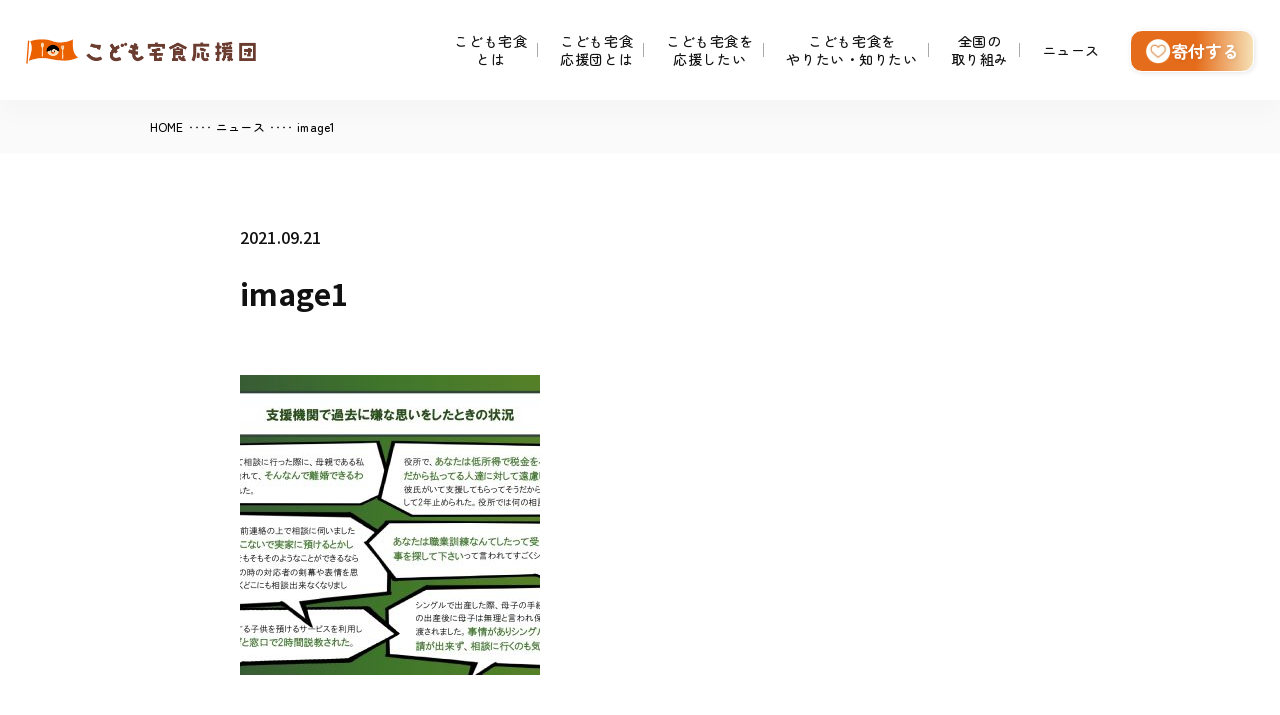

--- FILE ---
content_type: text/html; charset=UTF-8
request_url: https://hiromare-takushoku.jp/2021/09/22/3738/image1-59/
body_size: 8100
content:
<!DOCTYPE HTML>
<html lang="ja">
<head>
<meta name="viewport" content="width=device-width">
<meta charset="UTF-8">


<meta http-equiv="X-UA-Compatible" content="IE=Edge">
<link rel="stylesheet" href="https://hiromare-takushoku.jp/wp/wp-content/themes/kodomo/css/common.css?1762759247">
<link rel="stylesheet" href="https://hiromare-takushoku.jp/wp/wp-content/themes/kodomo/style.css?1763378783">
<link rel="stylesheet" href="https://hiromare-takushoku.jp/wp/wp-content/themes/kodomo/css/slick-theme.css">
<link rel="stylesheet" href="https://hiromare-takushoku.jp/wp/wp-content/themes/kodomo/css/slick.css">
<link rel="stylesheet" href="https://hiromare-takushoku.jp/wp/wp-content/themes/kodomo/css/utility.css">
<link rel="icon" href="https://hiromare-takushoku.jp/wp/wp-content/themes/kodomo/favicon.ico">
<link rel="preconnect" href="https://fonts.googleapis.com">
<link rel="preconnect" href="https://fonts.gstatic.com" crossorigin>
<link href="https://fonts.googleapis.com/css2?family=Josefin+Sans:ital,wght@0,100..700;1,100..700&family=M+PLUS+Rounded+1c:wght@700&family=Noto+Sans+JP:wght@100..900&family=Zen+Maru+Gothic:wght@400;500;700;900&display=swap" rel="stylesheet">
<!-- Begin Mieruca Embed Code -->
<script type="text/javascript" id="mierucajs">
window.__fid = window.__fid || [];__fid.push([980881017]);
(function() {
function mieruca(){if(typeof window.__fjsld != "undefined") return; window.__fjsld = 1; var fjs = document.createElement('script'); fjs.type = 'text/javascript'; fjs.async = true; fjs.id = "fjssync"; var timestamp = new Date;fjs.src = ('https:' == document.location.protocol ? 'https' : 'http') + '://hm.mieru-ca.com/service/js/mieruca-hm.js?v='+ timestamp.getTime(); var x = document.getElementsByTagName('script')[0]; x.parentNode.insertBefore(fjs, x); };
setTimeout(mieruca, 500); document.readyState != "complete" ? (window.attachEvent ? window.attachEvent("onload", mieruca) : window.addEventListener("load", mieruca, false)) : mieruca();
})();
</script>
<!-- End Mieruca Embed Code -->


		<!-- All in One SEO 4.2.3.1 -->
		<title>image1 | こども宅食応援団</title>
		<meta name="robots" content="max-image-preview:large" />
		<link rel="canonical" href="https://hiromare-takushoku.jp/2021/09/22/3738/image1-59/" />
		<meta name="generator" content="All in One SEO (AIOSEO) 4.2.3.1 " />
		<meta property="og:locale" content="ja_JP" />
		<meta property="og:site_name" content="こども宅食応援団" />
		<meta property="og:type" content="article" />
		<meta property="og:title" content="image1 | こども宅食応援団" />
		<meta property="og:url" content="https://hiromare-takushoku.jp/2021/09/22/3738/image1-59/" />
		<meta property="og:image" content="https://hiromare-takushoku.jp/wp/wp-content/uploads/2025/11/OGP_TOP.png" />
		<meta property="og:image:secure_url" content="https://hiromare-takushoku.jp/wp/wp-content/uploads/2025/11/OGP_TOP.png" />
		<meta property="og:image:width" content="1200" />
		<meta property="og:image:height" content="630" />
		<meta property="article:published_time" content="2021-09-21T07:04:10+00:00" />
		<meta property="article:modified_time" content="2021-09-21T07:04:10+00:00" />
		<meta name="twitter:card" content="summary_large_image" />
		<meta name="twitter:title" content="image1 | こども宅食応援団" />
		<meta name="twitter:image" content="https://hiromare-takushoku.jp/wp/wp-content/uploads/2025/11/OGP_TOP.png" />
		<script type="application/ld+json" class="aioseo-schema">
			{"@context":"https:\/\/schema.org","@graph":[{"@type":"WebSite","@id":"https:\/\/hiromare-takushoku.jp\/#website","url":"https:\/\/hiromare-takushoku.jp\/","name":"\u3053\u3069\u3082\u5b85\u98df\u5fdc\u63f4\u56e3","inLanguage":"ja","publisher":{"@id":"https:\/\/hiromare-takushoku.jp\/#organization"}},{"@type":"Organization","@id":"https:\/\/hiromare-takushoku.jp\/#organization","name":"\u3053\u3069\u3082\u5b85\u98df\u5fdc\u63f4\u56e3","url":"https:\/\/hiromare-takushoku.jp\/"},{"@type":"BreadcrumbList","@id":"https:\/\/hiromare-takushoku.jp\/2021\/09\/22\/3738\/image1-59\/#breadcrumblist","itemListElement":[{"@type":"ListItem","@id":"https:\/\/hiromare-takushoku.jp\/#listItem","position":1,"item":{"@type":"WebPage","@id":"https:\/\/hiromare-takushoku.jp\/","name":"\u30db\u30fc\u30e0","description":"\u3053\u3069\u3082\u5b85\u98df\u5fdc\u63f4\u56e3\u306f\u3001\u98df\u54c1\u306e\u304a\u5c4a\u3051\u3092\u304d\u3063\u304b\u3051\u306b\u5b89\u5fc3\u3067\u304d\u308b\u3064\u306a\u304c\u308a\u3092\u3064\u304f\u308a\u3001\u69d8\u3005\u306a\u652f\u63f4\u306b\u3064\u306a\u3044\u3067\u3044\u304f\u53d6\u308a\u7d44\u307f\u300c\u3053\u3069\u3082\u5b85\u98df\u300d\u306e\u5168\u56fd\u5316\u3092\u63a8\u9032\u3057\u3066\u3044\u307e\u3059\u3002\u5b50\u3069\u3082\u306e\u8ca7\u56f0\u554f\u984c\u3060\u3051\u3067\u306f\u306a\u304f\u5b64\u72ec\u306a\u5b50\u80b2\u3066\u554f\u984c\u306b\u3082\u30a2\u30d7\u30ed\u30fc\u30c1\u3057\u3066\u3044\u307e\u3059\u3002","url":"https:\/\/hiromare-takushoku.jp\/"},"nextItem":"https:\/\/hiromare-takushoku.jp\/2021\/09\/22\/3738\/image1-59\/#listItem"},{"@type":"ListItem","@id":"https:\/\/hiromare-takushoku.jp\/2021\/09\/22\/3738\/image1-59\/#listItem","position":2,"item":{"@type":"WebPage","@id":"https:\/\/hiromare-takushoku.jp\/2021\/09\/22\/3738\/image1-59\/","name":"image1","url":"https:\/\/hiromare-takushoku.jp\/2021\/09\/22\/3738\/image1-59\/"},"previousItem":"https:\/\/hiromare-takushoku.jp\/#listItem"}]},{"@type":"Person","@id":"https:\/\/hiromare-takushoku.jp\/author\/kodomo_admin\/#author","url":"https:\/\/hiromare-takushoku.jp\/author\/kodomo_admin\/","name":"kodomo_admin","image":{"@type":"ImageObject","@id":"https:\/\/hiromare-takushoku.jp\/2021\/09\/22\/3738\/image1-59\/#authorImage","url":"https:\/\/secure.gravatar.com\/avatar\/d0b374ec07fb6502a7709efa153d5f7e?s=96&d=mm&r=g","width":96,"height":96,"caption":"kodomo_admin"}},{"@type":"ItemPage","@id":"https:\/\/hiromare-takushoku.jp\/2021\/09\/22\/3738\/image1-59\/#itempage","url":"https:\/\/hiromare-takushoku.jp\/2021\/09\/22\/3738\/image1-59\/","name":"image1 | \u3053\u3069\u3082\u5b85\u98df\u5fdc\u63f4\u56e3","inLanguage":"ja","isPartOf":{"@id":"https:\/\/hiromare-takushoku.jp\/#website"},"breadcrumb":{"@id":"https:\/\/hiromare-takushoku.jp\/2021\/09\/22\/3738\/image1-59\/#breadcrumblist"},"author":"https:\/\/hiromare-takushoku.jp\/author\/kodomo_admin\/#author","creator":"https:\/\/hiromare-takushoku.jp\/author\/kodomo_admin\/#author","datePublished":"2021-09-21T07:04:10+09:00","dateModified":"2021-09-21T07:04:10+09:00"}]}
		</script>
		<!-- All in One SEO -->


<!-- Google Tag Manager for WordPress by gtm4wp.com -->
<script data-cfasync="false" data-pagespeed-no-defer type="text/javascript">//<![CDATA[
	var gtm4wp_datalayer_name = "dataLayer";
	var dataLayer = dataLayer || [];
//]]>
</script>
<!-- End Google Tag Manager for WordPress by gtm4wp.com --><link rel='dns-prefetch' href='//static.addtoany.com' />
<link rel='dns-prefetch' href='//maxcdn.bootstrapcdn.com' />
<link rel='dns-prefetch' href='//s.w.org' />
		<script type="text/javascript">
			window._wpemojiSettings = {"baseUrl":"https:\/\/s.w.org\/images\/core\/emoji\/13.0.0\/72x72\/","ext":".png","svgUrl":"https:\/\/s.w.org\/images\/core\/emoji\/13.0.0\/svg\/","svgExt":".svg","source":{"concatemoji":"https:\/\/hiromare-takushoku.jp\/wp\/wp-includes\/js\/wp-emoji-release.min.js?ver=5.5.17"}};
			!function(e,a,t){var n,r,o,i=a.createElement("canvas"),p=i.getContext&&i.getContext("2d");function s(e,t){var a=String.fromCharCode;p.clearRect(0,0,i.width,i.height),p.fillText(a.apply(this,e),0,0);e=i.toDataURL();return p.clearRect(0,0,i.width,i.height),p.fillText(a.apply(this,t),0,0),e===i.toDataURL()}function c(e){var t=a.createElement("script");t.src=e,t.defer=t.type="text/javascript",a.getElementsByTagName("head")[0].appendChild(t)}for(o=Array("flag","emoji"),t.supports={everything:!0,everythingExceptFlag:!0},r=0;r<o.length;r++)t.supports[o[r]]=function(e){if(!p||!p.fillText)return!1;switch(p.textBaseline="top",p.font="600 32px Arial",e){case"flag":return s([127987,65039,8205,9895,65039],[127987,65039,8203,9895,65039])?!1:!s([55356,56826,55356,56819],[55356,56826,8203,55356,56819])&&!s([55356,57332,56128,56423,56128,56418,56128,56421,56128,56430,56128,56423,56128,56447],[55356,57332,8203,56128,56423,8203,56128,56418,8203,56128,56421,8203,56128,56430,8203,56128,56423,8203,56128,56447]);case"emoji":return!s([55357,56424,8205,55356,57212],[55357,56424,8203,55356,57212])}return!1}(o[r]),t.supports.everything=t.supports.everything&&t.supports[o[r]],"flag"!==o[r]&&(t.supports.everythingExceptFlag=t.supports.everythingExceptFlag&&t.supports[o[r]]);t.supports.everythingExceptFlag=t.supports.everythingExceptFlag&&!t.supports.flag,t.DOMReady=!1,t.readyCallback=function(){t.DOMReady=!0},t.supports.everything||(n=function(){t.readyCallback()},a.addEventListener?(a.addEventListener("DOMContentLoaded",n,!1),e.addEventListener("load",n,!1)):(e.attachEvent("onload",n),a.attachEvent("onreadystatechange",function(){"complete"===a.readyState&&t.readyCallback()})),(n=t.source||{}).concatemoji?c(n.concatemoji):n.wpemoji&&n.twemoji&&(c(n.twemoji),c(n.wpemoji)))}(window,document,window._wpemojiSettings);
		</script>
		<style type="text/css">
img.wp-smiley,
img.emoji {
	display: inline !important;
	border: none !important;
	box-shadow: none !important;
	height: 1em !important;
	width: 1em !important;
	margin: 0 .07em !important;
	vertical-align: -0.1em !important;
	background: none !important;
	padding: 0 !important;
}
</style>
	<link rel='stylesheet' id='yarppWidgetCss-css'  href='https://hiromare-takushoku.jp/wp/wp-content/plugins/yet-another-related-posts-plugin/style/widget.css?ver=5.5.17' type='text/css' media='all' />
<link rel='stylesheet' id='wp-block-library-css'  href='https://hiromare-takushoku.jp/wp/wp-includes/css/dist/block-library/style.min.css?ver=5.5.17' type='text/css' media='all' />
<link rel='stylesheet' id='sb_instagram_styles-css'  href='https://hiromare-takushoku.jp/wp/wp-content/plugins/instagram-feed/css/sb-instagram.min.css?ver=1.12.2' type='text/css' media='all' />
<link rel='stylesheet' id='sb-font-awesome-css'  href='https://maxcdn.bootstrapcdn.com/font-awesome/4.7.0/css/font-awesome.min.css' type='text/css' media='all' />
<link rel='stylesheet' id='wp-pagenavi-css'  href='https://hiromare-takushoku.jp/wp/wp-content/plugins/wp-pagenavi/pagenavi-css.css?ver=2.70' type='text/css' media='all' />
<link rel='stylesheet' id='addtoany-css'  href='https://hiromare-takushoku.jp/wp/wp-content/plugins/add-to-any/addtoany.min.css?ver=1.16' type='text/css' media='all' />
<script type='text/javascript' id='addtoany-core-js-before'>
window.a2a_config=window.a2a_config||{};a2a_config.callbacks=[];a2a_config.overlays=[];a2a_config.templates={};a2a_localize = {
	Share: "共有",
	Save: "ブックマーク",
	Subscribe: "購読",
	Email: "メール",
	Bookmark: "ブックマーク",
	ShowAll: "すべて表示する",
	ShowLess: "小さく表示する",
	FindServices: "サービスを探す",
	FindAnyServiceToAddTo: "追加するサービスを今すぐ探す",
	PoweredBy: "Powered by",
	ShareViaEmail: "メールでシェアする",
	SubscribeViaEmail: "メールで購読する",
	BookmarkInYourBrowser: "ブラウザにブックマーク",
	BookmarkInstructions: "このページをブックマークするには、 Ctrl+D または \u2318+D を押下。",
	AddToYourFavorites: "お気に入りに追加",
	SendFromWebOrProgram: "任意のメールアドレスまたはメールプログラムから送信",
	EmailProgram: "メールプログラム",
	More: "詳細&#8230;",
	ThanksForSharing: "共有ありがとうございます !",
	ThanksForFollowing: "フォローありがとうございます !"
};
</script>
<script type='text/javascript' defer src='https://static.addtoany.com/menu/page.js' id='addtoany-core-js'></script>
<script type='text/javascript' src='https://hiromare-takushoku.jp/wp/wp-includes/js/jquery/jquery.js?ver=1.12.4-wp' id='jquery-core-js'></script>
<script type='text/javascript' defer src='https://hiromare-takushoku.jp/wp/wp-content/plugins/add-to-any/addtoany.min.js?ver=1.1' id='addtoany-jquery-js'></script>
<script type='text/javascript' id='wpp-js-js-extra'>
/* <![CDATA[ */
var wpp_params = {"sampling_active":"0","sampling_rate":"100","ajax_url":"https:\/\/hiromare-takushoku.jp\/wp-json\/wordpress-popular-posts\/v1\/popular-posts\/","ID":"3747","token":"53df26ddd3","debug":""};
/* ]]> */
</script>
<script type='text/javascript' src='https://hiromare-takushoku.jp/wp/wp-content/plugins/wordpress-popular-posts/public/js/wpp-4.2.0.min.js?ver=4.2.2' id='wpp-js-js'></script>
<script type='text/javascript' src='https://hiromare-takushoku.jp/wp/wp-content/plugins/duracelltomi-google-tag-manager/js/gtm4wp-form-move-tracker.js?ver=1.11.2' id='gtm4wp-form-move-tracker-js'></script>
<link rel="https://api.w.org/" href="https://hiromare-takushoku.jp/wp-json/" /><link rel="alternate" type="application/json" href="https://hiromare-takushoku.jp/wp-json/wp/v2/media/3747" /><link rel="EditURI" type="application/rsd+xml" title="RSD" href="https://hiromare-takushoku.jp/wp/xmlrpc.php?rsd" />
<link rel="wlwmanifest" type="application/wlwmanifest+xml" href="https://hiromare-takushoku.jp/wp/wp-includes/wlwmanifest.xml" /> 
<meta name="generator" content="WordPress 5.5.17" />
<link rel='shortlink' href='https://hiromare-takushoku.jp/?p=3747' />
<link rel="alternate" type="application/json+oembed" href="https://hiromare-takushoku.jp/wp-json/oembed/1.0/embed?url=https%3A%2F%2Fhiromare-takushoku.jp%2F2021%2F09%2F22%2F3738%2Fimage1-59%2F" />
<link rel="alternate" type="text/xml+oembed" href="https://hiromare-takushoku.jp/wp-json/oembed/1.0/embed?url=https%3A%2F%2Fhiromare-takushoku.jp%2F2021%2F09%2F22%2F3738%2Fimage1-59%2F&#038;format=xml" />

<!-- Google Tag Manager for WordPress by gtm4wp.com -->
<script data-cfasync="false" data-pagespeed-no-defer type="text/javascript">//<![CDATA[
	var dataLayer_content = {"pagePostType":"attachment","pagePostType2":"single-attachment","pagePostAuthor":"kodomo_admin"};
	dataLayer.push( dataLayer_content );//]]>
</script>
<script data-cfasync="false">//<![CDATA[
(function(w,d,s,l,i){w[l]=w[l]||[];w[l].push({'gtm.start':
new Date().getTime(),event:'gtm.js'});var f=d.getElementsByTagName(s)[0],
j=d.createElement(s),dl=l!='dataLayer'?'&l='+l:'';j.async=true;j.src=
'//www.googletagmanager.com/gtm.'+'js?id='+i+dl;f.parentNode.insertBefore(j,f);
})(window,document,'script','dataLayer','GTM-KD8LJHG');//]]>
</script>
<!-- End Google Tag Manager -->
<!-- End Google Tag Manager for WordPress by gtm4wp.com --><link rel="icon" href="https://hiromare-takushoku.jp/wp/wp-content/uploads/2023/04/cropped-logo6-e1681178423733-32x32.png" sizes="32x32" />
<link rel="icon" href="https://hiromare-takushoku.jp/wp/wp-content/uploads/2023/04/cropped-logo6-e1681178423733-192x192.png" sizes="192x192" />
<link rel="apple-touch-icon" href="https://hiromare-takushoku.jp/wp/wp-content/uploads/2023/04/cropped-logo6-e1681178423733-180x180.png" />
<meta name="msapplication-TileImage" content="https://hiromare-takushoku.jp/wp/wp-content/uploads/2023/04/cropped-logo6-e1681178423733-270x270.png" />
</head>
<body class="attachment attachment-template-default single single-attachment postid-3747 attachmentid-3747 attachment-jpeg">

<!-- Google Tag Manager (noscript) -->
<noscript><iframe src="https://www.googletagmanager.com/ns.html?id=GTM-KD8LJHG"
height="0" width="0" style="display:none;visibility:hidden"></iframe></noscript>
<!-- End Google Tag Manager (noscript) --><div id="s-header">
		<div class="s-header-logo ">
		<a href="https://hiromare-takushoku.jp/"><img src="https://hiromare-takushoku.jp/wp/wp-content/themes/kodomo/images/top/logo.png" alt="こども宅食応援団"></a>
	</div>
	
			<a href="https://hiromare-takushoku.jp/supporters/#donate" class="u-sp h_btn">寄付する</a>
	
	<div class="s-header-nav">
		<div class="drawer-toggle">
			<span></span>
			<span></span>
			<span></span>
		</div>
		<nav id="gnav" class="">
			<ul class="u-cf">
				<li>
					<a href="https://hiromare-takushoku.jp/project/">こども宅食<br>とは</a>
				</li>
				<li>
					<a href="https://hiromare-takushoku.jp/about/">こども宅食<br>応援団とは<div class="toggle"></div></a>
					<ul>
						<li><a href="https://hiromare-takushoku.jp/about/">こども宅食応援団とは</a></li>
						<li><a href="https://hiromare-takushoku.jp/team/">組織体制</a></li>
						<li><a href="https://hiromare-takushoku.jp/about/philosophy/">私たちの理念</a></li>
					</ul>
				</li>
				<li>
					<a href="https://hiromare-takushoku.jp/supporters/">こども宅食を<br>応援したい</a>
				</li>
				<li>
					<a href="https://hiromare-takushoku.jp/knowledge/">こども宅食を<br>やりたい・知りたい<div class="toggle"></div></a>
					<ul>
												<li><a href="https://hiromare-takushoku.jp/knowledge/#knowTtl03">実施者ネットワークへの加盟</a></li>
						<li><a href="https://hiromare-takushoku.jp/knowledge/#knowTtl01">地域におけるこども宅食の役割</a></li>
						<li><a href="https://hiromare-takushoku.jp/knowledge/#knowTtl02">こども宅食実施者ネットワークとは</a></li>
						<li><a href="https://hiromare-takushoku.jp/knowledge/#knowTtl04">実施検討者向け資料</a></li>
											</ul>
				</li>
				<li>
					<a href="https://hiromare-takushoku.jp/activity/">全国の<br>取り組み</a>
				</li>
				<li>
					<a href="https://hiromare-takushoku.jp/news/">ニュース</a>
				</li>
				<li class="u-sp"><a href="https://hiromare-takushoku.jp/contact/">お問い合わせ</a></li>
				<!-- <li class="u-sp"><a href="https://www.furusato-tax.jp/gcf/3979?utm_source=hiromare-takushoku.jp&utm_medium=referral&utm_campaign=tkshk_tk_spmenu" class="btn">寄付する</a></li> -->
									<li class="u-sp"><a href="https://hiromare-takushoku.jp/supporters/#donate" class="btn">寄付する</a></li>
							</ul>
		</nav>
		<div class="s-info">

			<!-- <a class="web-ouen btn middle arwType01 " href="https://www.furusato-tax.jp/gcf/3979?utm_source=hiromare-takushoku.jp&utm_medium=referral&utm_campaign=tkshk_tk_pchead">寄付する</a> -->
									<a class="s-info_btn" href="https://hiromare-takushoku.jp/supporters/#donate">寄付する</a>
						</div>
	</div>
</div>

<div id="s-body">
	<div class="s-breadcrumbs">
		<ul class="u-cf">
			<li><a href="https://hiromare-takushoku.jp/">HOME</a></li>
			<li class="arrow">‥‥</li>
			<li><a href="https://hiromare-takushoku.jp/news/">ニュース</a></li>
			<li class="arrow">‥‥</li>
			<li>image1</li>
		</ul>
	</div>
	<div class="singlePost">
		<div class="singlePost__post">
			<div class="ab05_box02">
				<dl>
					<dt><span class="date">2021.09.21</span></dt>
					<dd>
						<ul class="post-categories">
													</ul>
					</dd>
				</dl>
			</div>
			<h1>image1</h1>
			<div class="singlePost_tag">
				<ul>
									</ul>
			</div>
			<p class="attachment"><a href='https://hiromare-takushoku.jp/wp/wp-content/uploads/2021/09/image1-2.jpg'><img width="300" height="300" src="https://hiromare-takushoku.jp/wp/wp-content/uploads/2021/09/image1-2-300x300.jpg" class="attachment-medium size-medium" alt="" loading="lazy" srcset="https://hiromare-takushoku.jp/wp/wp-content/uploads/2021/09/image1-2-300x300.jpg 300w, https://hiromare-takushoku.jp/wp/wp-content/uploads/2021/09/image1-2-1024x1024.jpg 1024w, https://hiromare-takushoku.jp/wp/wp-content/uploads/2021/09/image1-2-150x150.jpg 150w, https://hiromare-takushoku.jp/wp/wp-content/uploads/2021/09/image1-2-160x160.jpg 160w" sizes="(max-width: 300px) 100vw, 300px" /></a></p>
		</div>
		<div class="pageLink clearfix">
			<a class="prev btn arwType01" href="https://hiromare-takushoku.jp/2021/09/22/3738/" rel="prev">＜前の記事へ</a>			<a href="https://hiromare-takushoku.jp/news/" class="back btn arwType01">一覧に戻る</a>
					</div>
	</div>

  <div class="joinus brdType02">
    <div class="text-container">
      <div class="text-container__title">
        <h2 class="topTtl02 text-container__title__inner"><span class="josefin">JOIN US</span>応援団の活動に参加しませんか？</h2>
      </div>
    </div>
    <ul class="mod_wrapper">
      <li class="sa">
        <div class="text-container">
          <p class="ttl text-container__title"><span class="text-container__title__inner">こども宅食を応援したい</span></p>
        </div>
        <div class="inner">
          <div class="thum img-container">
            <img class="img-container__img" src="https://hiromare-takushoku.jp/wp/wp-content/themes/kodomo/images/top/top_joinus01.png" alt="こども宅食を応援したい">
          </div>
          <p class="txt sa">「ふるさと納税」「食品寄付」「SNSで応援」「勉強会／セミナー」などさまざまな応援方法をご用意しています。あなたにあった応援方法で、活動に参加しませんか？</p>
          <div class="btnArea sa" align="center">
            <a href="https://hiromare-takushoku.jp/supporters/" class="btn">詳しく見る</a>
          </div>
        </div>
      </li>
      <li class="sa">
        <div class="text-container">
          <p class="ttl text-container__title"><span class="text-container__title__inner">こども宅食をやりたい・知りたい</span></p>
        </div>
        <div class="inner">
          <div class="thum img-container">
            <img class="img-container__img" src="https://hiromare-takushoku.jp/wp/wp-content/themes/kodomo/images/top/top_joinus02.png" alt="こども宅食をやりたい・知りたい">
          </div>
          <p class="txt sa">こども宅食事業が何を目指して、具体的にどんなことをやっているのか、事例や資料を交えて紹介します。</p>
          <div class="btnArea sa" align="center">
            <a href="https://hiromare-takushoku.jp/knowledge/" class="btn">詳しく見る</a>
          </div>
        </div>
      </li>
    </ul>
  </div>

<div class="cta">
  <div class="cta__contact">
    <p class="cta__contact__ttl josefin">Contact</p>
    <p class="cta__contact__txt">立ち上げ相談、取材、<br class="u-sp">その他お問い合わせはこちら<br><span>（こども宅食応援団は中間支援団体であり、<br class="u-sp">個人の方への直接支援は行っておりません。）</span></p>
    <div class="btnArea sa show" align="center">
      <a href="https://eec770dc.form.kintoneapp.com/public/b6ce6d057210cba4c9c0bff41c29df7f05e2dc327f685e8c025c4b816fd34c85" target="_blank" class="btn">お問い合わせ</a>
    </div>
  </div>
  <div  id="mail_magazineLink">
    <div class="mail_magazine sa sa--up sa--sp show">
      <p class="sub_ttl">メルマガ登録・SNSはこちら</p>
      <p class="mail_magazine_intro" style="background-color: #fff;">こども宅食応援団の最新の活動やニュース、<br>全国のこども宅食の活動報告などをお届けします。</p>
      <!-- BEGIN: Benchmark Email Signup Form Code -->
      <script type="text/javascript" id="lbscript1284676" src="https://lb.benchmarkemail.com//jp/code/lbformnew.js?mFcQnoBFKMRlZJRN4Rpy4BcwvUXpuXVDGyqk5GpCdH69JuOC4jOakg%253D%253D"></script>
      <ul>
        <li><a href="https://www.facebook.com/takushoku.ouendan/" class="btn arwType01">facebook</a></li>
        <li><a href="https://x.com/takushoku_ouen" class="btn arwType01">X</a></li>
        <li><a href="https://www.instagram.com/kodomotakushoku/" class="btn arwType01">Instagram</a></li>
      </ul>
    </div>
  </div>
</div>


</div>
<footer>
  <div class="ft_top">
    <div class="mod_wrapper">
      <ul class="u-cf">
        <li><a href="https://hiromare-takushoku.jp/project/">こども宅食とは</a></li>
        <li><a href="https://hiromare-takushoku.jp/about/">こども宅食応援団とは</a></li>
        <li><a href="https://hiromare-takushoku.jp/supporters/">こども宅食を応援したい</a></li>
        <li><a href="https://hiromare-takushoku.jp/knowledge/">こども宅食をやりたい・知りたい</a></li>
        <li><a href="https://hiromare-takushoku.jp/activity/">全国の取り組み</a></li>
        <li><a href="https://hiromare-takushoku.jp/news/">ニュース</a></li>
        <li><a href="https://eec770dc.form.kintoneapp.com/public/b6ce6d057210cba4c9c0bff41c29df7f05e2dc327f685e8c025c4b816fd34c85" target="_blank">お問い合わせ</a></li>
      </ul>
    </div>
  </div>
  <div class="ft_bottom">
    <div class="mod_wrapper">
      <img src="https://hiromare-takushoku.jp/wp/wp-content/themes/kodomo/images/top/ftlogo.png" class="ftlogo" alt="">
      <p>Copyright © 2019 こども宅食応援団 All Rights Reserved.</p>
      <nav class="ft_nav">
        <ul class="nav -icon u-cf">
          <li class="nav_item -instagram"><a target="_blank" href="https://www.instagram.com/kodomotakushoku/"></a></li>
          <li class="nav_item -twitter"><a target="_blank" href="https://twitter.com/takushoku_ouen"></a></li>
          <li class="nav_item -facebook"><a target="_blank" href="https://www.facebook.com/takushoku.ouendan/"></a></li>
        </ul>
        <ul class="nav u-cf">
          <li class="nav_item"><a href="https://hiromare-takushoku.jp/privacy/">プライバシーポリシー</a></li>
          <li class="nav_item"><a href="https://hiromare-takushoku.jp/trademark/">商標（名称）の使用について</a></li>
        </ul>
      </nav>
    </div>
  </div>
</footer>

<script src="https://hiromare-takushoku.jp/wp/wp-content/themes/kodomo/js/jquery-1.12.4.min.js"></script>
<script src="https://hiromare-takushoku.jp/wp/wp-content/themes/kodomo/js/jquery.matchHeight-min.js"></script>
<script src="https://hiromare-takushoku.jp/wp/wp-content/themes/kodomo/js/slick.min.js"></script>
<script src="https://hiromare-takushoku.jp/wp/wp-content/themes/kodomo/js/jquery.waypoints.min.js"></script>
<script src="https://hiromare-takushoku.jp/wp/wp-content/themes/kodomo/js/main.js?1763378913"></script>



			<script type="text/javascript">
			var _paq = _paq || [];
			( function() {
				if( window.apScriptInserted ) { return; }
				_paq.push( [ "clientToken", "P%2bsIjEMd6oQ%3d" ] );
				var d = document, g = d.createElement( "script" ), s = d.getElementsByTagName( "script" )[0];
				g.type = "text/javascript";
				g.async = true;
				g.defer = true;
				g.src = "https://prod.benchmarkemail.com/tracker.bundle.js";
				s.parentNode.insertBefore( g, s );
				window.apScriptInserted = true;
			} )();
			</script>
		<!-- Instagram Feed JS -->
<script type="text/javascript">
var sbiajaxurl = "https://hiromare-takushoku.jp/wp/wp-admin/admin-ajax.php";
jQuery( document ).ready(function($) {
window.sbi_custom_js = function(){
$(document).ready(function(){
  $('#sbi_images').slick({
    fade: false,
    autoplay: true,
    infinite: true,
    dots:false,
    arrows:false,
    speed: 1000,
    autoplaySpeed: 0,
    cssEase: 'linear',
    speed: 7000,
    slidesToShow: 6,
    responsive: [
    {
    breakpoint: 1800,
    settings: {
    slidesToShow: 5,
      }
    } , {
    breakpoint: 1500,
    settings: {
    slidesToShow: 4,
      }
    } , {
    breakpoint: 736,      // 〜479px
    settings: {
      slidesToShow: 1,
      autoplaySpeed: 0,
      speed: 10000,
      }
    }
    ],
  });
});
}
});
</script>
<script type='text/javascript' id='sb_instagram_scripts-js-extra'>
/* <![CDATA[ */
var sb_instagram_js_options = {"sb_instagram_at":"","font_method":"svg"};
/* ]]> */
</script>
<script type='text/javascript' src='https://hiromare-takushoku.jp/wp/wp-content/plugins/instagram-feed/js/sb-instagram.min.js?ver=1.12.2' id='sb_instagram_scripts-js'></script>
<script type='text/javascript' src='https://hiromare-takushoku.jp/wp/wp-includes/js/wp-embed.min.js?ver=5.5.17' id='wp-embed-js'></script>
</body>
</html>

--- FILE ---
content_type: text/javascript; charset=utf-8
request_url: https://lb.benchmarkemail.com//jp/code/lbformnew.js?mFcQnoBFKMRlZJRN4Rpy4BcwvUXpuXVDGyqk5GpCdH69JuOC4jOakg%253D%253D
body_size: 4491
content:
document.write("<style type=\"text/css\"> .formbox-editor_XBDDE fieldset {border: none;margin: 0;padding: 0 40px;position: relative;} .formbox-editor_XBDDE fieldset > input,.formbox-editor_XBDDE fieldset > textarea,.formbox-editable-field_XBDDE {margin: 10px 0;outline: none;} .spacer-block_XBDDE {min-height: 20px;padding: 10px 0;position: relative;} .spacer-block-line_XBDDE {position: absolute;top: 50%;left: 40px;right: 40px;display: none;border-top-style: solid;} .formbox-editor_XBDDE {margin: 0 auto;padding: 0;text-align: left;width: 100%;box-sizing: border-box;} #formbox_screen_subscribe_XBDDE, #formbox_screen_success_XBDDE {padding: 30px 0;}  .formbox-title_XBDDE, .formbox-text-field_XBDDE {margin-bottom: 0; font-family: Helvetica, Arial, sans-serif; color: #000000; font-size: 14px; } .formbox-title_XBDDE a, .formbox-text-field_XBDDE a  {text-decoration: none;}  .formbox-title_XBDDE p, .formbox-text-field_XBDDE p {margin: 0;margin-bottom: 10px;padding: 0; word-break: break-word;} label.formbox-field-label_XBDDE {font-family: Helvetica, Arial, sans-serif; display: block; margin: 10px 0 0; padding: 0; font-size: 14px; text-align: left;line-height: 100%; color: #000000;} label.formbox-label-wrap_XBDDE {font-family: Helvetica, Arial, sans-serif; display: block; margin: 10px 0 0; padding: 0; font-size: 14px; line-height: 100%; padding-left: 15px; text-indent: -15px; font-style: italic;color: #000000;} label.formbox-label-wrap_XBDDE:last-of-type {margin-bottom: 10px;} label.formbox-label-wrap_XBDDE input[type=checkbox], label.formbox-label-wrap_XBDDE input[type=radio] { width: 13px; height: 13px; padding: 0; margin:0; margin-right: 5px; vertical-align: bottom; position: relative; top: -1px; } select.formbox-field_XBDDE {background-color: #000000; border: 2px solid #f1f2f2; border-radius: 0px; box-sizing: border-box; background-color: #ffffff; font-family: Helvetica, Arial, sans-serif; font-size: 14px; width: 100%; margin: 10px 0; height: auto; padding: 2px 0px;} input.formbox-field_XBDDE {color: #000000; background-color: #ffffff; border: 2px solid #f1f2f2; border-radius:0px; font-family: Helvetica, Arial, sans-serif; font-size: 14px; box-sizing: border-box; padding:15px; width: 100%;} input.formbox-field_XBDDE.text-placeholder {color: #c4c4c4; font-weight: normal; font-style: normal; font-family: Helvetica, Arial, sans-serif; font-size: 14px;} .formbox-field_XBDDE::-webkit-input-placeholder {color: #c4c4c4; font-weight: normal; font-style: normal;opacity: 1;} .formbox-field_XBDDE::-moz-placeholder { color: #c4c4c4; font-weight: normal; font-style: normal;opacity: 1;} .formbox-field_XBDDE:-ms-input-placeholder {color: #c4c4c4; font-weight: normal; font-style: normal; opacity: 1;} .formbox-button_XBDDE {line-height: 100%;  cursor: pointer; margin: 10px 0; } .formbox-button_XBDDE:hover { background-color:#ff8731 !important; } .formbox-button_XBDDE:active { background-color:#d95f09 !important; }#popupFormLoader_XBDDE { display: none; position: absolute; bottom: 10px; right: 10px; width: 20px; height: 20px; background-image: url(https://benchmarkemail.com/images/popup-builder/loadingicon.svg); background-position: center center; background-repeat: no-repeat; background-color: rgb(255, 255, 255); background-color: rgba(255, 255, 255, 0.3);  border-radius: 100%; -webkit-animation-name: spin; -webkit-animation-duration: 800ms; -webkit-animation-iteration-count: infinite; -webkit-animation-timing-function: linear; -moz-animation-name: spin; -moz-animation-duration: 800ms; -moz-animation-iteration-count: infinite; -moz-animation-timing-function: linear;-ms-animation-name: spin;-ms-animation-duration: 800ms;-ms-animation-iteration-count: infinite;-ms-animation-timing-function: linear;animation-name: spin;animation-duration: 800ms;animation-iteration-count: infinite;animation-timing-function: linear;}</style>"); document.write("<div id=\"signupFormContainer_XBDDE\"><div id=\"signupFormContent_XBDDE\"><div class=\"formbox-editor_XBDDE\" style=\"background: #ffffff; border-radius:0px; box-sizing: border-box; top: 0px;\"><div id=\"formbox_screen_subscribe_XBDDE\" style=\"display:block;\" name=\"frmLB_XBDDE\"><input type=hidden name=token_XBDDE id=token_XBDDE value=\"mFcQnoBFKMRlZJRN4Rpy4BcwvUXpuXVDGyqk5GpCdH69JuOC4jOakg%3D%3D\" /><input type=hidden name=successurl_XBDDE id=successurl_XBDDE value=\"https://lb.benchmarkemail.com/Code/Welcome?language=japanese\" /><input type=hidden name=errorurl_XBDDE id=errorurl_XBDDE value=\"https://lb.benchmarkemail.com//Code/Error\" /><fieldset class=\"formbox-field_XBDDE\"><input type=text placeholder=\"\" class=\"formbox-field_XBDDE text-placeholder\" onfocus=\"javascript:focusPlaceHolder(this);\" onblur=\"javascript:blurPlaceHolder(this);\" id=\"fldfirstname_XBDDE\" name=\"fldfirstname_XBDDE\" maxlength=100 /></fieldset><fieldset class=\"formbox-field_XBDDE\"><input type=text placeholder=\"sample@example.com *\" class=\"formbox-field_XBDDE text-placeholder\" onfocus=\"javascript:focusPlaceHolder(this);\" onblur=\"javascript:blurPlaceHolder(this);\" id=\"fldemail_XBDDE\" name=\"fldemail_XBDDE\" maxlength=100 /></fieldset><fieldset class=\"formbox-field_XBDDE\"><label class=\"formbox-field-label_XBDDE\">プライバシーポリシー</label><input type=hidden name=\"fldfield24_XBDDE\" id=\"fldfield24_XBDDE\" /><label class=\"formbox-label-wrap_XBDDE\"><input class=\"formbox-field_XBDDE\" type=\"checkbox\" value=\"<a target='”_blank”' href='https://hiromare-takushoku.jp/privacy/'>プライバシーポリシー</a>に同意する\" name=\"fldfield24_XBDDE\"> <a target='”_blank”' href='https://hiromare-takushoku.jp/privacy/'>プライバシーポリシー</a>に同意する</label></fieldset><fieldset style=\"text-align:center;\"><div id=\"btnSubmit_XBDDE\" onClick=\"javascript:return submit_XBDDEClick();\" style=\"word-break: break-all; box-sizing: border-box; text-align:center; display: inline-block;padding-left: 50px; padding-right: 50px;padding-top: 15px; padding-bottom: 15px;background-color:rgb(237, 115, 29); border: rgba(0, 0, 0, 0) solid 0px; border-radius: 50px;font-family :Helvetica, Arial, sans-serif; font-size: 16px;color: rgb(255, 255, 255); line-height: 1; letter-spacing:1pxpx;\" class=\"formbox-button_XBDDE\">メルマガに登録する</div></fieldset></div></div></div></div>");
function CheckField_XBDDE(fldName, frm){var fldObj = document.getElementsByName(fldName);if ( fldObj.length > 1 ) {  for ( var i = 0, l = fldObj.length; i < l; i++ ) {   if ( fldObj[0].type == 'select-one' ) { if( fldObj[i].selected && i==0 && fldObj[i].value == '' ) { return false; }   if ( fldObj[i].selected ) { return true; } }  else { if ( fldObj[i].checked ) { return true; } }; } return false; }  else  { if ( fldObj[0].type == "checkbox" ) { return ( fldObj[0].checked ); }  else if ( fldObj[0].type == "radio" ) { return ( fldObj[0].checked ); }  else { fldObj[0].focus(); return (fldObj[0].value.length > 0); }} }
function rmspaces(x) {var leftx = 0;var rightx = x.length -1;while ( x.charAt(leftx) == ' ') { leftx++; }while ( x.charAt(rightx) == ' ') { --rightx; }var q = x.substr(leftx,rightx-leftx + 1);if ( (leftx == x.length) && (rightx == -1) ) { q =''; } return(q); }

function checkfield(data) {if (rmspaces(data) == ""){return false;}else {return true;}}

function isemail(data) {var flag = false;if (  data.indexOf("@",0)  == -1 || data.indexOf("\\",0)  != -1 ||data.indexOf("/",0)  != -1 ||!checkfield(data) ||  data.indexOf(".",0)  == -1  ||  data.indexOf("@")  == 0 ||data.lastIndexOf(".") < data.lastIndexOf("@") ||data.lastIndexOf(".") == (data.length - 1)   ||data.lastIndexOf("@") !=   data.indexOf("@") ||data.indexOf(",",0)  != -1 ||data.indexOf(":",0)  != -1 ||data.indexOf(";",0)  != -1  ) {return flag;} else {var temp = rmspaces(data);if (temp.indexOf(' ',0) != -1) { flag = true; }var d3 = temp.lastIndexOf('.') + 4;var d4 = temp.substring(0,d3);var e2 = temp.length  -  temp.lastIndexOf('.')  - 1;var i1 = temp.indexOf('@');if (  (temp.charAt(i1+1) == '.') || ( e2 < 1 ) ) { flag = true; }return !flag;}}

function focusPlaceHolder(obj) { 
obj.className = "formbox-field_XBDDE"; }
function blurPlaceHolder(obj) { 
if ( obj.value == '' ) { obj.className = "formbox-field_XBDDE text-placeholder"; } } 
function isValidDate(year, month, day) { 
if (year.toString() == '' || month.toString() == '' || day.toString() == '') { return false;} try { year = parseInt(year); month = parseInt(month); day = parseInt(day); } catch (e) { return false;} var d = new Date(year, month - 1, day, 0, 0, 0, 0); return (!isNaN(d) && (d.getDate() == day && d.getMonth() + 1 == month && d.getFullYear() == year));}var submitButton_XBDDE = document.getElementById("btnSubmit_XBDDE");
var subscribeScreen_XBDDE = document.getElementById("formbox_screen_subscribe_XBDDE");
var signupFormContainer_XBDDE = document.getElementById("signupFormContainer_XBDDE");
var signupFormLoader_XBDDE = document.getElementById("popupFormLoader_XBDDE");
function submit_XBDDEClick(){
 var retVal = true; var contentdata = ""; var frm = document.getElementById("formbox_screen_subscribe_XBDDE"); contentdata = "";for(var i = 0, l = document.getElementsByName("fldfield24_XBDDE").length; i < l; i++ ) {  if( document.getElementsByName("fldfield24_XBDDE")[i].checked ) {     if ( contentdata.length > 0 ) {  contentdata += ", "; }     contentdata += document.getElementsByName("fldfield24_XBDDE")[i].value;  }}document.getElementById("fldfield24_XBDDE").value = contentdata;if ( !isemail(document.getElementsByName("fldemail_XBDDE")[0].value) ) { 
   alert("\u30E1\u30FC\u30EB\u30A2\u30C9\u30EC\u30B9 \u3092\u3054\u8A18\u5165\u304F\u3060\u3055\u3044\u3002");
document.getElementById("fldemail_XBDDE").focus(); retVal = false;}if ( !CheckField_XBDDE("fldfield24_XBDDE", frm) ) { 
   alert("\u30D7\u30E9\u30A4\u30D0\u30B7\u30FC\u30DD\u30EA\u30B7\u30FC \u3092\u9078\u629E\u3057\u3066\u4E0B\u3055\u3044\u3002");
 retVal = false;} if ( retVal == true ) {var frm = "_XBDDE"; var f = document.createElement("form"); f.setAttribute('accept-charset', "UTF-8");  f.setAttribute('method', "post"); f.setAttribute('action', "https://lb.benchmarkemail.com//code/lbform"); var elms = document.getElementsByName("frmLB" + frm)[0].getElementsByTagName("*");var ty = ""; for (var ei = 0; ei < elms.length; ei++) {ty = elms[ei].type; if (ty == "hidden" || ty == "text" || (ty == "checkbox" && elms[ei].checked) || (ty == "radio" && elms[ei].checked) || ty == "textarea" || ty == "select-one" || ty == "button") {elm = elms[ei]; if(elm.id != "") { var i = document.createElement("input"); i.type = "hidden"; i.name = elm.name.replace("_XBDDE", ""); i.id = elm.id; i.value = elm.value; f.appendChild(i); } } } document.getElementsByTagName('body')[0].appendChild(f);f.submit(); }
if(isemail(document.getElementById("fldemail_XBDDE").value) && window && window.JB_TRACKER && typeof window.JB_TRACKER.jbSubmitForm === 'function') { 
 window.JB_TRACKER.jbSubmitForm({ 
 email: document.getElementById("fldemail_XBDDE").value, didSubmit: true 
 }); 
 }

return retVal;}  var bmePopupFormViewed_XBDDE = localStorage.getItem('bmePopupFormSignedUp1284676'); 
  if ( bmePopupFormViewed_XBDDE != 'true') {
  } 
function debounce_XBDDE(func, wait, immediate) {
var timeout;
return function() {
var context = this, args = arguments;
var later = function() {timeout = null; if (!immediate) func.apply(context, args); };
var callNow = immediate && !timeout; clearTimeout(timeout); timeout = setTimeout(later, wait); if (callNow) func.apply(context, args); };
};
var hasVerticalCenter_XBDDE = document.getElementsByClassName('position-centered');
function verticalCenter_XBDDE(element) { if(element) { element.style.opacity = 0;  element.style.display = 'block';  }
setTimeout(function () { if (hasVerticalCenter_XBDDE.length > 0) { var windowHeight = Math.max(document.documentElement.clientHeight, window.innerHeight || 0); 
 var formElement_XBDDE = document.getElementsByClassName('formbox-editor_XBDDE')[0]; var formHeight_XBDDE = formElement_XBDDE.clientHeight; 
 if (formHeight_XBDDE < windowHeight) { var newPosition = 0; newPosition = (windowHeight - formHeight_XBDDE) / 2; formElement_XBDDE.style.top = newPosition + 'px'; } else { formElement_XBDDE.style.top = '0px'; } }
if(element) { element.style.opacity = 1;  }
 }, 100);
}
if (hasVerticalCenter_XBDDE.length > 0) { var resizeEvent_XBDDE = debounce_XBDDE(function() { verticalCenter_XBDDE(); }, 250); window.addEventListener('resize', resizeEvent_XBDDE); } 

